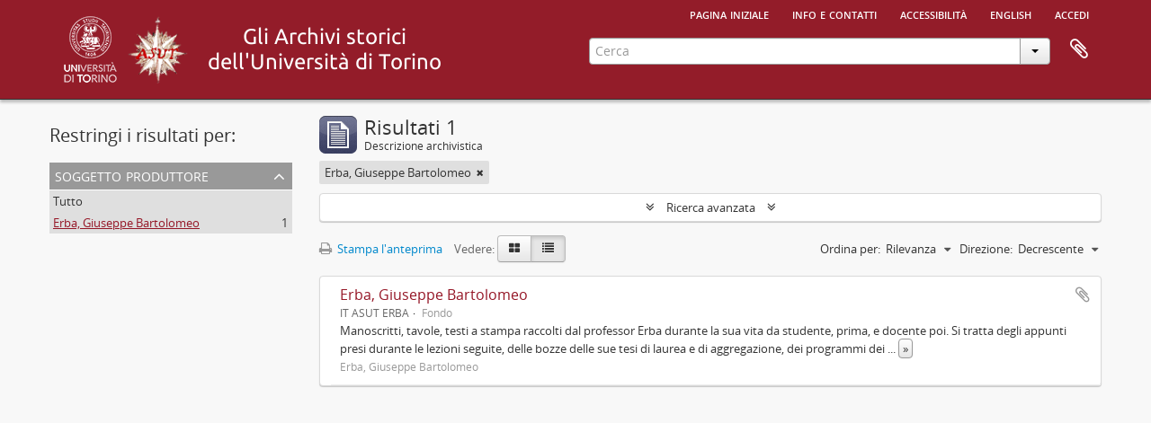

--- FILE ---
content_type: text/html; charset=utf-8
request_url: https://atom.unito.it/index.php/informationobject/browse?sort=relevance&view=table&sortDir=desc&sf_culture=it&creators=17755&mediatypes=&%3Bview=card&%3BonlyMedia=1&%3BtopLod=0&%3Bsort=identifier&topLod=0
body_size: 6340
content:
<!DOCTYPE html>
<html lang="it" dir="ltr">
  <head>
            <meta http-equiv="Content-Type" content="text/html; charset=utf-8" />
<meta http-equiv="X-Ua-Compatible" content="IE=edge,chrome=1" />
    <meta name="title" content="Information object browse - ASUT" />
<meta name="description" content="L&#039;Archivio storico dell&#039;Università di Torino online" />
<meta name="viewport" content="initial-scale=1.0, user-scalable=no" />
    <title>Information object browse - ASUT</title>
    <link rel="shortcut icon" href="/favicon.ico"/>
    <link href="/vendor/jquery-ui/jquery-ui.min.css" media="screen" rel="stylesheet" type="text/css" />
<link media="all" href="/plugins/arAsutPlugin/css/min.css" rel="stylesheet" type="text/css" />
            <script src="/vendor/jquery.js" type="text/javascript"></script>
<script src="/plugins/sfDrupalPlugin/vendor/drupal/misc/drupal.js" type="text/javascript"></script>
<script src="/vendor/yui/yahoo-dom-event/yahoo-dom-event.js" type="text/javascript"></script>
<script src="/vendor/yui/element/element-min.js" type="text/javascript"></script>
<script src="/vendor/yui/button/button-min.js" type="text/javascript"></script>
<script src="/vendor/modernizr.js" type="text/javascript"></script>
<script src="/vendor/jquery-ui/jquery-ui.min.js" type="text/javascript"></script>
<script src="/vendor/jquery.expander.js" type="text/javascript"></script>
<script src="/vendor/jquery.masonry.js" type="text/javascript"></script>
<script src="/vendor/jquery.imagesloaded.js" type="text/javascript"></script>
<script src="/vendor/bootstrap/js/bootstrap.js" type="text/javascript"></script>
<script src="/vendor/URI.js" type="text/javascript"></script>
<script src="/vendor/meetselva/attrchange.js" type="text/javascript"></script>
<script src="/js/qubit.js" type="text/javascript"></script>
<script src="/js/treeView.js" type="text/javascript"></script>
<script src="/js/clipboard.js" type="text/javascript"></script>
<script src="/vendor/yui/connection/connection-min.js" type="text/javascript"></script>
<script src="/vendor/yui/datasource/datasource-min.js" type="text/javascript"></script>
<script src="/vendor/yui/autocomplete/autocomplete-min.js" type="text/javascript"></script>
<script src="/js/autocomplete.js" type="text/javascript"></script>
<script src="/js/dominion.js" type="text/javascript"></script>
  </head>
  <body class="yui-skin-sam informationobject browse">

    
    




<div class="header-bar">
  <div id="header">

    <div class="container">

      <div id="header-lvl1">
        <div class="row">
          <div class="span12">

            <ul id="header-nav" class="nav nav-pills">

              <li><a href="/index.php/" title="Pagina iniziale">Pagina iniziale</a></li>

                              <li><a href="/index.php/about" title="Info e contatti">Info e contatti</a></li>
                <li><a href="/index.php/accessibilita" title="Accessibilità">Accessibilità</a></li>
              
                                                <li><a href="/index.php/informationobject/browse?sf_culture=en&amp;sort=relevance&amp;view=table&amp;sortDir=desc&amp;creators=17755&amp;mediatypes=&amp;%3Bview=card&amp;%3BonlyMedia=1&amp;%3BtopLod=0&amp;%3Bsort=identifier&amp;topLod=0" title="English">English</a></li>
                  
                              <li><a href="/index.php/user/login" title="Accedi">Accedi</a></li>
              
            </ul>

          </div>
        </div>
      </div>

      <div id="header-lvl2">
        <div class="row">

          <div id="logo-and-name" class="span6">

          <h1>
            <a rel="Università degli Studi di Torino" href="http://www.unito.it/" title=""><img alt="Logo dell'Università di Torino" src="/plugins/arAsutPlugin/images/logo_unito.png" /></a> 
            <a rel="Archivio storico dell'Università degli Studi di Torino" href="http://www.archiviostorico.unito.it" title=""><img alt="Logo dell'Archivio storico" src="/plugins/arAsutPlugin/images/logo_asut.png" /></a>                        <a rel="titolo" href="/index.php/" title=""><img alt="Gli archivi storici di Unito" src="/plugins/arAsutPlugin/images/titolo.png" /></a>          </h1>

          </div>

          <div id="header-search" class="span6">
            <div id="search-form-wrapper">

  <form action="/index.php/informationobject/browse" data-autocomplete="/index.php/search/autocomplete">

    <input type="hidden" name="topLod" value="0"/>

    <div class="input-append">

      <input type="text" name="query" value="" placeholder="Cerca"/>

      <div class="btn-group">
        <button class="btn dropdown-toggle" data-toggle="dropdown">
          <span class="caret"></span>
        </button>
                          <ul class="dropdown-menu pull-right">
                                                                  <li>
                  <a href="/index.php/informationobject/browse">
                                          <img width="42" height="42" alt="" src="/images/icons-large/icon-archival.png" />                                        Descrizioni archivistiche                  </a>
                </li>
                              <li>
                  <a href="/index.php/actor/browse">
                                          <img width="42" height="42" alt="" src="/images/icons-large/icon-people.png" />                                        Record d&#039;autorit&agrave;                  </a>
                </li>
                              <li>
                  <a href="/index.php/repository/browse">
                                          <img width="42" height="42" alt="" src="/images/icons-large/icon-institutions.png" />                                        Istituzione archivistica                  </a>
                </li>
                              <li>
                  <a href="/index.php/informationobject/browse?view=card&onlyMedia=1&topLod=0">
                                          <img width="42" height="42" alt="" src="/images/icons-large/icon-media.png" />                                        Oggetti digitali                  </a>
                </li>
                                      <li class="divider"></li>
            <li class="advanced-search">
              <a href="/index.php/informationobject/browse?showAdvanced=1&topLod=0">
                <i class="icon-zoom-in"></i>
                Ricerca avanzata              </a>
            </li>
          </ul>
                </div>

    </div>

    <div id="search-realm" class="search-popover">

      
        <div>
          <label>
            <input name="repos" type="radio" value checked="checked" data-placeholder="Cerca">
            Ricerca globale          </label>
        </div>

        
        
      
      <div class="search-realm-advanced">
        <a href="/index.php/informationobject/browse?showAdvanced=1&topLod=0">
          Ricerca avanzata&nbsp;&raquo;
        </a>
      </div>

    </div>

  </form>

</div>

            <div id="clipboard-menu"
  data-toggle="tooltip"
  data-title="Area di lavoro"
  data-load-alert-message="There was an error loading the clipboard content."
  data-export-alert-message="The clipboard is empty for this entity type."
  data-export-check-url="/index.php/clipboard/exportCheck"
  data-delete-alert-message="Nota: gli oggetti nell'area di lavoro che sono stati deselezionati in questa pagina verranno rimossi dall'area di lavoro quando la pagina verrà aggiornata. Potete ri-selezionarli ora o ricaricare la pagina per rimouoverli completamente. Anche se si usano i pulsanti per ordinare o per vedere l'anteprima di stampa, la pagina verrà ricaricata, così che tutto ciò che è al momento deselezionato verrà perso!">

  <button class="top-item" data-toggle="dropdown" data-target="#" aria-expanded="false">
    Area di lavoro  </button>

  <div class="top-dropdown-container">

    <div class="top-dropdown-arrow">
      <div class="arrow"></div>
    </div>

    <div class="top-dropdown-header">
      <h2>Area di lavoro</h2>
      <span id="count-block" data-information-object-label="Descrizione archivistica" data-actor-object-label="Record d'autorità" data-repository-object-label="Istituzione archivistica"></span>
    </div>

    <div class="top-dropdown-body">
      <ul>
        <li class="leaf" id="node_clearClipboard"><a href="/index.php/" title="Clear all selections">Clear all selections</a></li><li class="leaf" id="node_goToClipboard"><a href="/index.php/clipboard/view" title="Go to clipboard">Go to clipboard</a></li><li class="leaf" id="node_loadClipboard"><a href="/index.php/clipboard/load" title="Load clipboard">Load clipboard</a></li><li class="leaf" id="node_saveClipboard"><a href="/index.php/clipboard/save" title="Save clipboard">Save clipboard</a></li>      </ul>
    </div>

    <div class="top-dropdown-bottom"></div>

  </div>

</div>
          </div>

        </div>
      </div>

    </div>

  </div>
  
</div>

    
    <div id="wrapper" class="container" role="main">

              
      <div class="row">

        <div class="span3">

          <div id="sidebar">

            
    <section id="facets">

      <div class="visible-phone facets-header">
        <a class="x-btn btn-wide">
          <i class="fa fa-filter"></i>
          Filtri        </a>
      </div>

      <div class="content">

        
        <h2>Restringi i risultati per:</h2>

          
          
                            
        

<section class="facet open">
  <div class="facet-header">
    <h3><a href="#" aria-expanded="1">Soggetto produttore</a></h3>
  </div>

  <div class="facet-body" id="#facet-names">
    <ul>

      
              <li >
          <a title="Tutto" href="/index.php/informationobject/browse?sort=relevance&amp;view=table&amp;sortDir=desc&amp;sf_culture=it&amp;mediatypes=&amp;%3Bview=card&amp;%3BonlyMedia=1&amp;%3BtopLod=0&amp;%3Bsort=identifier&amp;topLod=0">Tutto</a>        </li>
      
              
        <li class="active">
          <a title="Erba, Giuseppe Bartolomeo" href="/index.php/informationobject/browse?creators=17755&amp;sort=relevance&amp;view=table&amp;sortDir=desc&amp;sf_culture=it&amp;mediatypes=&amp;%3Bview=card&amp;%3BonlyMedia=1&amp;%3BtopLod=0&amp;%3Bsort=identifier&amp;topLod=0">Erba, Giuseppe Bartolomeo<span>, 1 risultati</span></a>          <span class="facet-count" aria-hidden="true">1</span>
        </li>
      
    </ul>
  </div>
</section>

          
          
          
          
          
          
      </div>

    </section>

  
          </div>

        </div>

        <div class="span9">

          <div id="main-column">

              
  <div class="multiline-header">
    <img alt="" src="/images/icons-large/icon-archival.png" />    <h1 aria-describedby="results-label">
              Risultati 1          </h1>
    <span class="sub" id="results-label">Descrizione archivistica</span>
  </div>

            
  <section class="header-options">

    
          <span class="search-filter">
      Erba, Giuseppe Bartolomeo    <a href="/index.php/informationobject/browse?sort=relevance&view=table&sortDir=desc&sf_culture=it&mediatypes=&%3Bview=card&%3BonlyMedia=1&%3BtopLod=0&%3Bsort=identifier&topLod=0" class="remove-filter" aria-label="Remove filter"><i aria-hidden="true" class="fa fa-times"></i></a>
</span>
                        
  </section>


            
  <section class="advanced-search-section" role="search"
  aria-label="Advanced Descrizione archivistica">

  <a
    href="#"
    class="advanced-search-toggle "
    aria-expanded="false"
    data-cy="advanced-search-toggle"
  >
    Ricerca avanzata  </a>

  <div class="advanced-search animateNicely"
    style="display: none;">

    <form name="advanced-search-form" method="get" action="/index.php/informationobject/browse">
              <input type="hidden" name="sort"
          value="relevance"/>
              <input type="hidden" name="view"
          value="table"/>
              <input type="hidden" name="creators"
          value="17755"/>
              <input type="hidden" name="mediatypes"
          value=""/>
      
      <p>Cerca le descrizioni che contengono:</p>

      <div class="criteria">

        
          
        
        
        <div class="criterion">

          <select class="boolean" name="so0">
            <option value="and">e</option>
            <option value="or">o</option>
            <option value="not">non</option>
          </select>

          <input class="query" aria-label="Cerca"
            type="text" placeholder="Cerca"
            name="sq0"/>

          <span>in</span>

          <select class="field" name="sf0">
                          <option value="">
                Qualunque campo              </option>
                          <option value="title">
                Titolo              </option>
                          <option value="archivalHistory">
                Storia archivistica              </option>
                          <option value="scopeAndContent">
                Ambito e contenuto              </option>
                          <option value="extentAndMedium">
                Consistenza e supporto              </option>
                          <option value="subject">
                Punti d&#039;accesso per soggetto              </option>
                          <option value="name">
                Punti d&#039;accesso per nome              </option>
                          <option value="place">
                Punti d&#039;accesso per luogo              </option>
                          <option value="genre">
                Punti d&#039;accesso relativi al genere              </option>
                          <option value="identifier">
                Codice identificativo              </option>
                          <option value="referenceCode">
                Codice di riferimento              </option>
                          <option value="digitalObjectTranscript">
                Testo di oggetto digitale              </option>
                          <option value="creator">
                Soggetto produttore              </option>
                          <option value="findingAidTranscript">
                Testo dello strumento di ricerca              </option>
                          <option value="allExceptFindingAidTranscript">
                Qualunque campo, ad eccezione del testo dello strumento di ricerca              </option>
                      </select>

          <a href="#" class="delete-criterion"
            aria-label="Delete criterion">
            <i aria-hidden="true" class="fa fa-times"></i>
          </a>

        </div>

        <div class="add-new-criteria">
          <div class="btn-group">
            <a class="btn dropdown-toggle" data-toggle="dropdown" href="#">
              Aggiungi nuovi criteri<span class="caret"></span>
            </a>
            <ul class="dropdown-menu">
              <li><a href="#" id="add-criterion-and">E</a></li>
              <li><a href="#" id="add-criterion-or">o</a></li>
              <li><a href="#" id="add-criterion-not">Non</a></li>
            </ul>
          </div>
        </div>

      </div>

      <p>Limita i risultati a:</p>

      <div class="criteria">

                  <div class="filter-row">
            <div class="filter">
              <div class="form-item form-item-repos">
  <label for="repos">Istituto conservatore</label>
  <select name="repos" id="repos">
<option value="" selected="selected"></option>
<option value="105178"></option>
<option value="100415">Accademia di Medicina di Torino</option>
<option value="318">Archivio storico. Università degli Studi di Torino</option>
<option value="25781">Biblioteca &quot;Malaroda&quot; del Dipartimento di Scienze della Terra. Università degli Studi di Torino</option>
<option value="42411">Biblioteca del Dipartimento di Scienze della vita e Biologia dei  sistemi. Sede di Biologia vegetale. Università degli studi di  Torino</option>
<option value="17770">Biblioteca di Arte, Musica e Spettacolo. Università degli Studi di Torino</option>
<option value="29731">Biblioteca di Scienze Agrarie e Veterinarie. Università degli Studi di Torino</option>
<option value="35995">Biblioteca Norberto Bobbio - Campus &quot;Luigi Einaudi&quot;, Università degli Studi di Torino</option>
<option value="25280">Sistema Museale di Ateneo. Università degli Studi di Torino</option>
</select>
  
</div>
            </div>
          </div>
        
        <div class="filter-row">
          <div class="filter">
            <label for="collection">Descrizione al livello più alto</label>            <select name="collection" class="form-autocomplete" id="collection">

</select>            <input class="list" type="hidden" value="/index.php/informationobject/autocomplete?parent=1&filterDrafts=1"/>
          </div>
        </div>

      </div>

      <p>Filtra i risultati per:</p>

      <div class="criteria">

        <div class="filter-row triple">

          <div class="filter-left">
            <div class="form-item form-item-levels">
  <label for="levels">Livello di descrizione</label>
  <select name="levels" id="levels">
<option value="" selected="selected"></option>
<option value="25786">Classe</option>
<option value="96724">Fondo</option>
<option value="258">Parte</option>
<option value="96726">Raccolta</option>
<option value="96727">Serie</option>
<option value="15237">Sotto-sottoserie</option>
<option value="80836">Sottofascicolo</option>
<option value="198">Sottoserie</option>
<option value="96725">Sub-fondo</option>
<option value="33863">Superfondo</option>
<option value="199">Unità archivistica</option>
<option value="200">Unità documentaria</option>
</select>
  
</div>
          </div>

          <div class="filter-center">
            <div class="form-item form-item-onlyMedia">
  <label for="onlyMedia">Oggetto digitale disponibile</label>
  <select name="onlyMedia" id="onlyMedia">
<option value="" selected="selected"></option>
<option value="1">Sì</option>
<option value="0">No</option>
</select>
  
</div>
          </div>

                      <div class="filter-right">
              <div class="form-item form-item-findingAidStatus">
  <label for="findingAidStatus">Strumento di ricerca</label>
  <select name="findingAidStatus" id="findingAidStatus">
<option value="" selected="selected"></option>
<option value="yes">Sì</option>
<option value="no">No</option>
<option value="generated">Crea</option>
<option value="uploaded">Caricato</option>
</select>
  
</div>
            </div>
          
        </div>

                  <div class="filter-row">

                          <div class="filter-left">
                <div class="form-item form-item-copyrightStatus">
  <label for="copyrightStatus">Stato del copyright</label>
  <select name="copyrightStatus" id="copyrightStatus">
<option value="" selected="selected"></option>
<option value="310">Dominio pubblico</option>
<option value="311">Sconosciuto</option>
<option value="309">Soggetto a copyright</option>
</select>
  
</div>
              </div>
            
                          <div class="filter-right">
                <div class="form-item form-item-materialType">
  <label for="materialType">Tipologia di materiale (GMD)</label>
  <select name="materialType" id="materialType">
<option value="" selected="selected"></option>
<option value="234">Disegno architettonico</option>
<option value="242">Disegno tecnico</option>
<option value="240">Documentazione filatelica</option>
<option value="243">Documentazione testuale</option>
<option value="237">Immagini in movimento</option>
<option value="235">Materiale cartografico</option>
<option value="236">Materiale grafico</option>
<option value="238">Molteplici tipologie</option>
<option value="239">Oggetto</option>
<option value="241">Registrazione sonora</option>
</select>
  
</div>
              </div>
            
          </div>
        
        <div class="filter-row">

          <div class="lod-filter">
            <label>
              <input type="radio" name="topLod" value="1">
              Descrizioni al livello più alto            </label>
            <label>
              <input type="radio" name="topLod" value="0" checked>
              Tutte le descrizioni            </label>
          </div>

        </div>

      </div>

      <p>Filtra per intervallo cronologico:</p>

      <div class="criteria">

        <div class="filter-row">

          <div class="start-date">
            <div class="form-item form-item-startDate">
  <label for="startDate">Inizio</label>
  <input placeholder="YYYY-MM-DD" type="text" name="startDate" id="startDate" />
  
</div>
          </div>

          <div class="end-date">
            <div class="form-item form-item-endDate">
  <label for="endDate">Fine</label>
  <input placeholder="YYYY-MM-DD" type="text" name="endDate" id="endDate" />
  
</div>
          </div>

          <div class="date-type">
            <label>
              <input type="radio" name="rangeType" value="inclusive" checked>
              Sovrapposizione            </label>
            <label>
              <input type="radio" name="rangeType" value="exact">
              Esatto            </label>
          </div>

          <a href="#" class="date-range-help-icon" aria-expanded="false"
            aria-label="Aiuto">
            <i aria-hidden="true" class="fa fa-question-circle"></i>
          </a>

        </div>

        <div class="alert alert-info date-range-help animateNicely">
          Use these options to specify how the date range returns results. "Exact" means
that the start and end dates of descriptions returned must fall entirely within
the date range entered. "Overlapping" means that any description whose start or
end dates touch or overlap the target date range will be returned.        </div>

      </div>

      <section class="actions">
        <input type="submit" class="c-btn c-btn-submit"
          value="Cerca"/>
        <input type="button" class="reset c-btn c-btn-delete"
          value="Reimposta"/>
      </section>

    </form>

  </div>

</section>

  
    <section class="browse-options">
      <a  href="/index.php/informationobject/browse?sort=relevance&view=table&sortDir=desc&sf_culture=it&creators=17755&mediatypes=&%3Bview=card&%3BonlyMedia=1&%3BtopLod=0&%3Bsort=identifier&topLod=0&media=print">
  <i class="fa fa-print"></i>
  Stampa l'anteprima</a>

      
      
      <span>
        <span class="view-header-label">Vedere:</span>

<div class="btn-group">
  <a class="btn fa fa-th-large " aria-label="Card view" href="/index.php/informationobject/browse?view=card&amp;sort=relevance&amp;sortDir=desc&amp;sf_culture=it&amp;creators=17755&amp;mediatypes=&amp;%3Bview=card&amp;%3BonlyMedia=1&amp;%3BtopLod=0&amp;%3Bsort=identifier&amp;topLod=0" title=" "> </a>
  <a class="btn fa fa-list active" aria-label="Table view" href="/index.php/informationobject/browse?view=table&amp;sort=relevance&amp;sortDir=desc&amp;sf_culture=it&amp;creators=17755&amp;mediatypes=&amp;%3Bview=card&amp;%3BonlyMedia=1&amp;%3BtopLod=0&amp;%3Bsort=identifier&amp;topLod=0" title=" "> </a></div>
      </span>

      <div class="pickers">
        <div id="sort-header">
  <div class="sort-options">

    <label>Ordina per:</label>

    <div class="dropdown">

      <div class="dropdown-selected">
                                  <span>Rilevanza</span>
                  
      </div>

      <ul class="dropdown-options">

        <span class="pointer"></span>

                  <li>
                        <a href="/index.php/informationobject/browse?sort=lastUpdated&view=table&sortDir=desc&sf_culture=it&creators=17755&mediatypes=&%3Bview=card&%3BonlyMedia=1&%3BtopLod=0&%3Bsort=identifier&topLod=0" data-order="lastUpdated">
              <span>La data è stata modificata</span>
            </a>
          </li>
                  <li>
                        <a href="/index.php/informationobject/browse?sort=alphabetic&view=table&sortDir=desc&sf_culture=it&creators=17755&mediatypes=&%3Bview=card&%3BonlyMedia=1&%3BtopLod=0&%3Bsort=identifier&topLod=0" data-order="alphabetic">
              <span>Titolo</span>
            </a>
          </li>
                  <li>
                        <a href="/index.php/informationobject/browse?sort=identifier&view=table&sortDir=desc&sf_culture=it&creators=17755&mediatypes=&%3Bview=card&%3BonlyMedia=1&%3BtopLod=0&%3Bsort=identifier&topLod=0" data-order="identifier">
              <span>Codice identificativo</span>
            </a>
          </li>
                  <li>
                        <a href="/index.php/informationobject/browse?sort=referenceCode&view=table&sortDir=desc&sf_culture=it&creators=17755&mediatypes=&%3Bview=card&%3BonlyMedia=1&%3BtopLod=0&%3Bsort=identifier&topLod=0" data-order="referenceCode">
              <span>Codice di riferimento</span>
            </a>
          </li>
                  <li>
                        <a href="/index.php/informationobject/browse?sort=startDate&view=table&sortDir=desc&sf_culture=it&creators=17755&mediatypes=&%3Bview=card&%3BonlyMedia=1&%3BtopLod=0&%3Bsort=identifier&topLod=0" data-order="startDate">
              <span>Data iniziale</span>
            </a>
          </li>
                  <li>
                        <a href="/index.php/informationobject/browse?sort=endDate&view=table&sortDir=desc&sf_culture=it&creators=17755&mediatypes=&%3Bview=card&%3BonlyMedia=1&%3BtopLod=0&%3Bsort=identifier&topLod=0" data-order="endDate">
              <span>Data finale</span>
            </a>
          </li>
              </ul>
    </div>
  </div>
</div>

<div id="sort-header">
  <div class="sort-options">

    <label>Direzione:</label>

    <div class="dropdown">

      <div class="dropdown-selected">
                                  <span>Decrescente</span>
                  
      </div>

      <ul class="dropdown-options">

        <span class="pointer"></span>

                  <li>
                        <a href="/index.php/informationobject/browse?sortDir=asc&sort=relevance&view=table&sf_culture=it&creators=17755&mediatypes=&%3Bview=card&%3BonlyMedia=1&%3BtopLod=0&%3Bsort=identifier&topLod=0" data-order="asc">
              <span>Crescente</span>
            </a>
          </li>
              </ul>
    </div>
  </div>
</div>
      </div>
    </section>

    <div id="content" class="browse-content">
      
                    
  <article class="search-result">

  
  <div class="search-result-description">

    <p class="title"><a href="/index.php/it-asut-erba" title="Erba, Giuseppe Bartolomeo">Erba, Giuseppe Bartolomeo</a></p>

    <button class="clipboard"
  data-clipboard-slug="it-asut-erba"
  data-clipboard-type="informationObject"
  data-toggle="tooltip"  data-title="Aggiungi all&#039;area di lavoro"
  data-alt-title="Rimuovi dall&#039;area di lavoro">
  Aggiungi all&#039;area di lavoro</button>

    <ul class="result-details">

              <li class="reference-code">IT ASUT ERBA</li>
      
              <li class="level-description">Fondo</li>
      
                            
                </ul>

          <div class="scope-and-content"><p>Manoscritti, tavole, testi a stampa raccolti dal professor Erba durante la sua vita da studente, prima, e docente poi. Si tratta degli appunti presi durante le lezioni seguite, delle bozze delle sue tesi di laurea e di aggregazione, dei programmi dei corsi che tenne come docente. Sono presenti anche programmi delle lezioni di suoi predecessori sulla cattedra di Meccanica razionale e i testi, commentati, di altri matematici. Sono conservati anche documenti di natura istituzionale, raccolti durante il mandato di preside e di rettore (ruolo che rivestì, in quanto preside anziano, nel 1873, alla morte di Giuseppe Timermans), e come componente di commissioni istituite da vari Ministeri.</p></div>
    
          <p class="creation-details">Erba, Giuseppe Bartolomeo</p>
    
  </div>

</article>
            </div>

  

                  
          </div>

        </div>

      </div>

    </div>

    
    <footer>

  
  
  <div id="print-date">
    Stampato: 2025-11-03  </div>

  <div id="js-i18n">
    <div id="read-more-less-links"
      data-read-more-text="Read more" 
      data-read-less-text="Read less">
    </div>
  </div>

</footer>

  </body>
</html>
